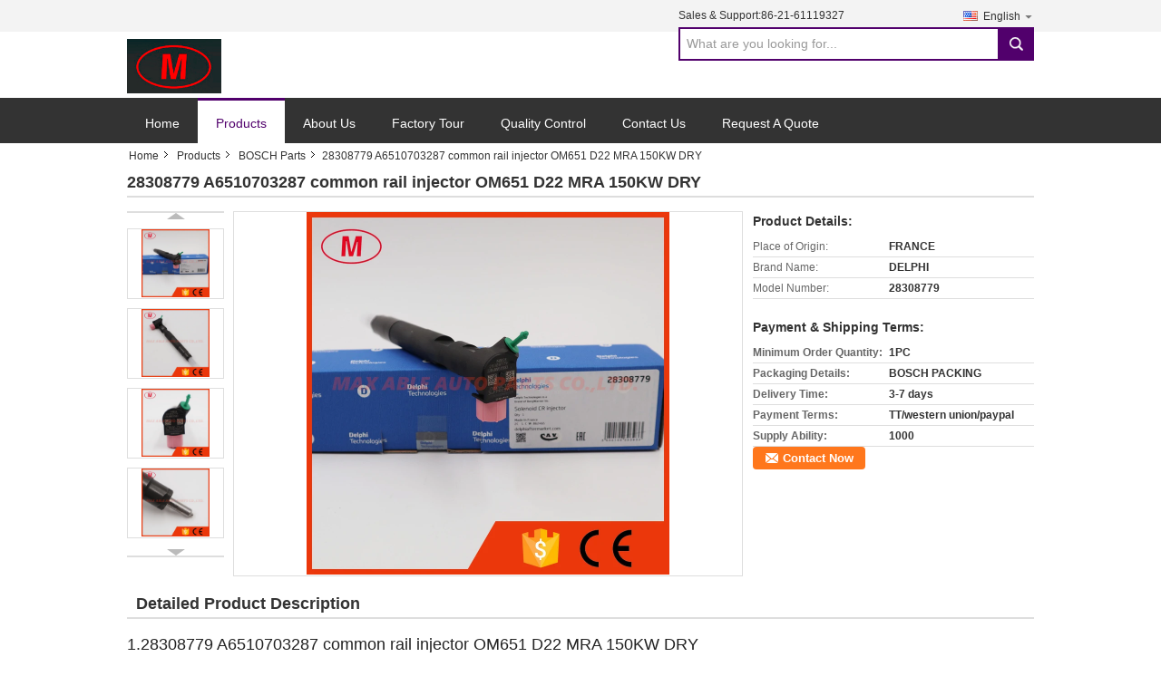

--- FILE ---
content_type: text/html
request_url: https://www.maxabledieselparts.com/sale-30306665-28308779-a6510703287-common-rail-injector-om651-d22-mra-150kw-dry.html
body_size: 12788
content:

<!DOCTYPE html>
<html lang="en">
<head>
	<meta charset="utf-8">
	<meta http-equiv="X-UA-Compatible" content="IE=edge">
	<meta name="viewport" content="width=device-width, initial-scale=1">
    <title>28308779 A6510703287 common rail injector OM651 D22 MRA 150KW DRY</title>
    <meta name="keywords" content="BOSCH Parts, 28308779 A6510703287 common rail injector OM651 D22 MRA 150KW DRY, Quality BOSCH Parts, BOSCH Parts supplier" />
    <meta name="description" content="Quality BOSCH Parts manufacturers & exporter - buy 28308779 A6510703287 common rail injector OM651 D22 MRA 150KW DRY from China manufacturer." />
    <link type="text/css" rel="stylesheet"
          href="/images/global.css" media="all">
    <link type="text/css" rel="stylesheet"
          href="/photo/maxabledieselparts/sitetpl/style/common.css" media="all">
    <script type="text/javascript" src="/js/jquery.js"></script>
    <script type="text/javascript" src="/js/common.js"></script>
<meta property="og:title" content="28308779 A6510703287 common rail injector OM651 D22 MRA 150KW DRY" />
<meta property="og:description" content="Quality BOSCH Parts manufacturers & exporter - buy 28308779 A6510703287 common rail injector OM651 D22 MRA 150KW DRY from China manufacturer." />
<meta property="og:type" content="product" />
<meta property="og:availability" content="instock" />
<meta property="og:site_name" content="Max Able Auto Parts Co.,Ltd." />
<meta property="og:url" content="https://www.maxabledieselparts.com/quality-30306665-28308779-a6510703287-common-rail-injector-om651-d22-mra-150kw-dry" />
<meta property="og:image" content="https://www.maxabledieselparts.com/photo/ps113355552-28308779_a6510703287_common_rail_injector_om651_d22_mra_150kw_dry.jpg" />
<link rel="canonical" href="https://www.maxabledieselparts.com/quality-30306665-28308779-a6510703287-common-rail-injector-om651-d22-mra-150kw-dry" />
<link rel="alternate" href="https://m.maxabledieselparts.com/quality-30306665-28308779-a6510703287-common-rail-injector-om651-d22-mra-150kw-dry" media="only screen and (max-width: 640px)" />
<style type="text/css">
/*<![CDATA[*/
.consent__cookie {position: fixed;top: 0;left: 0;width: 100%;height: 0%;z-index: 100000;}.consent__cookie_bg {position: fixed;top: 0;left: 0;width: 100%;height: 100%;background: #000;opacity: .6;display: none }.consent__cookie_rel {position: fixed;bottom:0;left: 0;width: 100%;background: #fff;display: -webkit-box;display: -ms-flexbox;display: flex;flex-wrap: wrap;padding: 24px 80px;-webkit-box-sizing: border-box;box-sizing: border-box;-webkit-box-pack: justify;-ms-flex-pack: justify;justify-content: space-between;-webkit-transition: all ease-in-out .3s;transition: all ease-in-out .3s }.consent__close {position: absolute;top: 20px;right: 20px;cursor: pointer }.consent__close svg {fill: #777 }.consent__close:hover svg {fill: #000 }.consent__cookie_box {flex: 1;word-break: break-word;}.consent__warm {color: #777;font-size: 16px;margin-bottom: 12px;line-height: 19px }.consent__title {color: #333;font-size: 20px;font-weight: 600;margin-bottom: 12px;line-height: 23px }.consent__itxt {color: #333;font-size: 14px;margin-bottom: 12px;display: -webkit-box;display: -ms-flexbox;display: flex;-webkit-box-align: center;-ms-flex-align: center;align-items: center }.consent__itxt i {display: -webkit-inline-box;display: -ms-inline-flexbox;display: inline-flex;width: 28px;height: 28px;border-radius: 50%;background: #e0f9e9;margin-right: 8px;-webkit-box-align: center;-ms-flex-align: center;align-items: center;-webkit-box-pack: center;-ms-flex-pack: center;justify-content: center }.consent__itxt svg {fill: #3ca860 }.consent__txt {color: #a6a6a6;font-size: 14px;margin-bottom: 8px;line-height: 17px }.consent__btns {display: -webkit-box;display: -ms-flexbox;display: flex;-webkit-box-orient: vertical;-webkit-box-direction: normal;-ms-flex-direction: column;flex-direction: column;-webkit-box-pack: center;-ms-flex-pack: center;justify-content: center;flex-shrink: 0;}.consent__btn {width: 280px;height: 40px;line-height: 40px;text-align: center;background: #3ca860;color: #fff;border-radius: 4px;margin: 8px 0;-webkit-box-sizing: border-box;box-sizing: border-box;cursor: pointer }.consent__btn:hover {background: #00823b }.consent__btn.empty {color: #3ca860;border: 1px solid #3ca860;background: #fff }.consent__btn.empty:hover {background: #3ca860;color: #fff }.open .consent__cookie_bg {display: block }.open .consent__cookie_rel {bottom: 0 }@media (max-width: 760px) {.consent__btns {width: 100%;align-items: center;}.consent__cookie_rel {padding: 20px 24px }}.consent__cookie.open {display: block;}.consent__cookie {display: none;}
/*]]>*/
</style>
<script type="text/javascript">
/*<![CDATA[*/
window.isvideotpl = 0;window.detailurl = '';
var isShowGuide=0;showGuideColor=0;var company_type = 4;var webim_domain = '';

var colorUrl = '';
var aisearch = 0;
var selfUrl = '';
window.playerReportUrl='/vod/view_count/report';
var query_string = ["Products","Detail"];
var g_tp = '';
var customtplcolor = 99310;
window.predomainsub = "";
/*]]>*/
</script>
</head>
<body>
<div class="cont_main_whole">
    <style>
    .f_header_mainall #p_l  dt div:hover,
    .f_header_mainall #p_l dt a:hover
    {
       color: #ff7519;
       text-decoration: underline;
    }

</style>
<div class="f_header_mainall">
    <div class="f_header_mainall_inner">
        <div class="fh_logo"><a title="" href="//www.maxabledieselparts.com"><img onerror="$(this).parent().hide();" src="/logo.gif" alt="" /></a></div>
        <div class="fh_logotxt">
            Max Able Auto Parts Co.,Ltd. <br>             <span class="fh_logotxt_s"><p>Customer Satisfy is the eternal pursue of corporation.</p></span>
        </div>
        <div class="fh_search">
            <div class="fh_phone">
                                <p>Sales & Support:<font
                        id="hourZone"></font></p>
                                <div class="select_language_wrap" id="selectlang">
                                        <a id="tranimg"
                       href="javascript:;"
                       class="ope english">English<span class="fh_jiantou"></span>
                    </a>
                    <dl id="p_l" class="select_language" style="display: none">
                                                    <dt class="english">
                                                                                    <a title="China good quality BOSCH common rail injector  on sales" href="https://www.maxabledieselparts.com/">English</a>                                                    </dt>
                                                    <dt class="french">
                                                                                    <a title="China good quality BOSCH common rail injector  on sales" href="https://french.maxabledieselparts.com/">French</a>                                                    </dt>
                                                    <dt class="german">
                                                                                    <a title="China good quality BOSCH common rail injector  on sales" href="https://german.maxabledieselparts.com/">German</a>                                                    </dt>
                                                    <dt class="russian">
                                                                                    <a title="China good quality BOSCH common rail injector  on sales" href="https://russian.maxabledieselparts.com/">Russian</a>                                                    </dt>
                                                    <dt class="spanish">
                                                                                    <a title="China good quality BOSCH common rail injector  on sales" href="https://spanish.maxabledieselparts.com/">Spanish</a>                                                    </dt>
                                                    <dt class="arabic">
                                                                                    <a title="China good quality BOSCH common rail injector  on sales" href="https://arabic.maxabledieselparts.com/">Arabic</a>                                                    </dt>
                                            </dl>
                </div>
                                <div class="fh_search_input">
                    <form action="" method="POST" onsubmit="return jsWidgetSearch(this,'');">
                        <input type="text" name="keyword" placeholder="What are you looking for..." value="">
                                                    <button type="submit" name="submit">
                        <i style="display:block;width:0;height:0;overflow:hidden">search</i>
                        </button>
                                     
                    </form>
                    <div class="clearfix"></div>
                </div>
                <div class="clearfix"></div>
            </div>
        </div>
        <div class="clearfix"></div>
    </div>
</div>
    <script>
        var show_f_header_main_dealZoneHour = true;
    </script>

<script>
    if(window.addEventListener){
        window.addEventListener("load",function(){
            $(".select_language_wrap").mouseover(function () {
                $(this).children(".select_language").show();
            })
            $(".select_language_wrap").mouseout(function () {
                $(this).children(".select_language").hide();
            })
            if ((typeof(show_f_header_main_dealZoneHour) != "undefined") && show_f_header_main_dealZoneHour) {
                f_header_main_dealZoneHour(
                    "00",
                    "9",
                    "00",
                    "17",
                    "86-21-61119327",
                    "");
            }
        },false);
    }
    else{
        window.attachEvent("onload",function(){
            $(".select_language_wrap").mouseover(function () {
                $(this).children(".select_language").show();
            })
            $(".select_language_wrap").mouseout(function () {
                $(this).children(".select_language").hide();
            })
            if ((typeof(show_f_header_main_dealZoneHour) != "undefined") && show_f_header_main_dealZoneHour) {
                f_header_main_dealZoneHour(
                    "00",
                    "9",
                    "00",
                    "17",
                    "86-21-61119327",
                    "");
            }
        });
    }
</script>
    <div class="f_header_nav"  id="head_menu">
	<dl class="header_nav_tabs">
		<dd class="bl fleft"></dd>
                                <dt id="headHome" >
                                <a target="_self" title="" href="/">Home</a>                            </dt>
                                            <dt id="productLi" class="cur">
                                <a target="_self" title="" href="/products.html">Products</a>                            </dt>
                                            <dt id="headAboutUs" >
                                <a target="_self" title="" href="/aboutus.html">About Us</a>                            </dt>
                                            <dt id="headFactorytour" >
                                <a target="_self" title="" href="/factory.html">Factory Tour</a>                            </dt>
                                            <dt id="headQualityControl" >
                                <a target="_self" title="" href="/quality.html">Quality Control</a>                            </dt>
                                            <dt id="headContactUs" >
                                <a target="_self" title="" href="/contactus.html">Contact Us</a>                            </dt>
                                            <dt id="" >
                                <form id="f_header_nav_form" method="post" target="_blank">
                    <input type="hidden" name="pid" value="30306665"/>
                    <a href="javascript:;"><span onclick="document.getElementById('f_header_nav_form').action='/contactnow.html';document.getElementById('f_header_nav_form').submit();">Request A Quote</span></a>
                </form>
                            </dt>
                                            <dt>
                    </dt>
		<dd class="br fright"></dd>
	</dl>
</div>
<script>
    if(window.addEventListener){
        window.addEventListener("load",function(){f_headmenucur()},false);
    }
    else{
        window.attachEvent("onload",function(){f_headmenucur()});
    }
</script>
</div>
<div data-main='main'>

<!-- {{{ m_products_detail_detail_157 -->
<div class="cont_main_box">
   <div class="f_header_breadcrumb">
    <a title="" href="/">Home</a>    <a title="" href="/products.html">Products</a><a title="" href="/supplier-172430-bosch-parts">BOSCH Parts</a><h2 class="index-bread" >28308779 A6510703287 common rail injector OM651 D22 MRA 150KW DRY</h2></div>
    <div class="f_product_detailmain_lr">
    <!--显示联系信息，商品名移动到这里-->
    <h1>28308779 A6510703287 common rail injector OM651 D22 MRA 150KW DRY</h1>
<div class="cont" style="position: relative;">
            <div class="s_pt_box">
            <li class="Previous_box"><a  id="prev" class="gray"></a></li>
            <div id="slidePic">
                <ul>

                                            <li>
                            <a rel="nofollow" title=""><img src="/photo/pd113355552-28308779_a6510703287_common_rail_injector_om651_d22_mra_150kw_dry.jpg" alt="28308779 A6510703287 common rail injector OM651 D22 MRA 150KW DRY" /></a>                        </li>
                                            <li>
                            <a rel="nofollow" title=""><img src="/photo/pd113355562-28308779_a6510703287_common_rail_injector_om651_d22_mra_150kw_dry.jpg" alt="28308779 A6510703287 common rail injector OM651 D22 MRA 150KW DRY" /></a>                        </li>
                                            <li>
                            <a rel="nofollow" title=""><img src="/photo/pd113355576-28308779_a6510703287_common_rail_injector_om651_d22_mra_150kw_dry.jpg" alt="28308779 A6510703287 common rail injector OM651 D22 MRA 150KW DRY" /></a>                        </li>
                                            <li>
                            <a rel="nofollow" title=""><img src="/photo/pd113355584-28308779_a6510703287_common_rail_injector_om651_d22_mra_150kw_dry.jpg" alt="28308779 A6510703287 common rail injector OM651 D22 MRA 150KW DRY" /></a>                        </li>
                                    </ul>
            </div>
            <li class="next_box"><a  id="next"></a></li>
        </div>
                <div class="cont_m">
        <table width="100%" height="100%">
            <tbody>
            <tr>
                <td style="vertical-align: middle;text-align: center;">
                    <a id="largeimg" target="_blank" title="28308779 A6510703287 common rail injector OM651 D22 MRA 150KW DRY" href="/photo/pl113355552-28308779_a6510703287_common_rail_injector_om651_d22_mra_150kw_dry.jpg"><img id="productImg" rel="/photo/pl113355552-28308779_a6510703287_common_rail_injector_om651_d22_mra_150kw_dry.jpg" src="/photo/pl113355552-28308779_a6510703287_common_rail_injector_om651_d22_mra_150kw_dry.jpg" alt="28308779 A6510703287 common rail injector OM651 D22 MRA 150KW DRY" /></a>                </td>
            </tr>
            </tbody>
        </table>
    </div>
        <div class="cont_r ">
<!--显示联系信息，商品名移动到这里-->
        
        <h3>Product Details:</h3>
                    <table class="tables data" width="100%" border="0" cellpadding="0" cellspacing="0">
                <tbody>
                                    <tr>
                        <td class="p_name">Place of Origin:</td>
                        <td class="p_attribute">FRANCE</td>
                    </tr>
                                    <tr>
                        <td class="p_name">Brand Name:</td>
                        <td class="p_attribute">DELPHI</td>
                    </tr>
                                    <tr>
                        <td class="p_name">Model Number:</td>
                        <td class="p_attribute">28308779</td>
                    </tr>
                                                </tbody>
            </table>
        
                    <h3 style="margin-top: 20px;">Payment & Shipping Terms:</h3>
            <table class="tables data" width="100%" border="0" cellpadding="0" cellspacing="0">
                <tbody>
                                    <tr>
                        <th class="p_name">Minimum Order Quantity:</th>
                        <td class="p_attribute">1PC</td>
                    </tr>
                                    <tr>
                        <th class="p_name">Packaging Details:</th>
                        <td class="p_attribute">BOSCH PACKING</td>
                    </tr>
                                    <tr>
                        <th class="p_name">Delivery Time:</th>
                        <td class="p_attribute">3-7 days</td>
                    </tr>
                                    <tr>
                        <th class="p_name">Payment Terms:</th>
                        <td class="p_attribute">TT/western union/paypal</td>
                    </tr>
                                    <tr>
                        <th class="p_name">Supply Ability:</th>
                        <td class="p_attribute">1000</td>
                    </tr>
                                                </tbody>
            </table>
                        <a href="/contactnow.html"
           onclick='setinquiryCookie("{\"showproduct\":1,\"pid\":\"30306665\",\"name\":\"28308779 A6510703287 common rail injector OM651 D22 MRA 150KW DRY\",\"source_url\":\"\\/sale-30306665-28308779-a6510703287-common-rail-injector-om651-d22-mra-150kw-dry.html\",\"picurl\":\"\\/photo\\/pd113355552-28308779_a6510703287_common_rail_injector_om651_d22_mra_150kw_dry.jpg\",\"propertyDetail\":[[\"Place of Origin\",\"FRANCE\"],[\"Brand Name\",\"DELPHI\"],[\"Model Number\",\"28308779\"],[\"Minimum Order Quantity\",\"1PC\"]],\"company_name\":null,\"picurl_c\":\"\\/photo\\/pc113355552-28308779_a6510703287_common_rail_injector_om651_d22_mra_150kw_dry.jpg\",\"price\":\"\",\"username\":\"\\u5f20\\u963f\\u950b\",\"viewTime\":\"Last Login : 3 hours 52 minutes ago\",\"subject\":\"What is the delivery time on 28308779 A6510703287 common rail injector OM651 D22 MRA 150KW DRY\",\"countrycode\":\"GB\"}");' class="btn contact_btn"
           style="display: inline-block;background:#ff771c url(/images/css-sprite.png) -260px -214px;color:#fff;padding:0 13px 0 33px;width:auto;height:25px;line-height:26px;border:0;font-size:13px;border-radius:4px;font-weight:bold;text-decoration: none;">Contact Now</a>
            </div>
    <div class="clearfix"></div>
</div>
</div>


<script>
    var updown = '';
    var scrollFunc = function(e) {

        e = e || window.event;
        if (e.wheelDelta) {  //判断浏览器IE，谷歌滑轮事件
            if (e.wheelDelta > 0) { //当滑轮向上滚动时
                updown = 'up';
            }
            if (e.wheelDelta < 0) { //当滑轮向下滚动时
                updown = 'down';
            }
        } else if (e.detail) {  //Firefox滑轮事件
            if (e.detail > 0) { //当滑轮向下滚动时
                updown = 'up';
            }
            if (e.detail < 0) { //当滑轮向上滚动时
                updown = 'down';
            }
        }

    };
    if (document.attachEvent) {
        document.attachEvent('onmousewheel', scrollFunc);

    }
    //Firefox使用addEventListener添加滚轮事件
    if (document.addEventListener) {//firefox
        document.addEventListener('DOMMouseScroll', scrollFunc, false);
    }
    //Safari与Chrome属于同一类型
    window.onmousewheel = document.onmousewheel = scrollFunc;
    var prodoctInfovideoSetTime = true;
    $(window).scroll(function() {

        if (prodoctInfovideoSetTime) {
            videoSetTime = false;

            setTimeout(function() {
                var windowTop = $(window).scrollTop();
                $('.f_product_detailmain_lr .cont_m').each(function(index, item) {
                        var videoHeight = $(item).get(0).offsetHeight;
                        var vHeightSmail = $(item).offset().top;
                        var vHeight = $(item).offset().top + videoHeight;
                        if (updown === 'up') {
                            if (windowTop < vHeightSmail) {
                                var video = $(item).find('video');
                                if (video[0]) {
                                    var videoItem = video.get(0);
                                    videoItem.play();
                                }
                            } else {
                                var video = $(item).find(' video');
                                if (video[0]) {
                                    var videoItem = video.get(0);
                                    videoItem.pause();
                                }
                            }
                        } else {
                            if (windowTop < vHeight) {
                                var video = $(item).find('video');
                                if (video[0]) {
                                    var videoItem = video.get(0);
                                    videoItem.play();
                                }
                            } else {
                                var video = $(item).find('video');
                                if (video[0]) {
                                    var videoItem = video.get(0);
                                    videoItem.pause();
                                }
                            }
                        }
                    },
                );
                prodoctInfovideoSetTime = true;
            }, 300);
        }
    });
</script>

<script type="text/javascript">
    var areaList = [
        {image:'/photo/pl113355552-28308779_a6510703287_common_rail_injector_om651_d22_mra_150kw_dry.jpg',bigimage:'/photo/pl113355552-28308779_a6510703287_common_rail_injector_om651_d22_mra_150kw_dry.jpg'},{image:'/photo/pl113355562-28308779_a6510703287_common_rail_injector_om651_d22_mra_150kw_dry.jpg',bigimage:'/photo/pl113355562-28308779_a6510703287_common_rail_injector_om651_d22_mra_150kw_dry.jpg'},{image:'/photo/pl113355576-28308779_a6510703287_common_rail_injector_om651_d22_mra_150kw_dry.jpg',bigimage:'/photo/pl113355576-28308779_a6510703287_common_rail_injector_om651_d22_mra_150kw_dry.jpg'},{image:'/photo/pl113355584-28308779_a6510703287_common_rail_injector_om651_d22_mra_150kw_dry.jpg',bigimage:'/photo/pl113355584-28308779_a6510703287_common_rail_injector_om651_d22_mra_150kw_dry.jpg'}];
    $(document).ready(function () {
        if (!$('#slidePic')[0])
            return;
        var i = 0, p = $('#slidePic ul'), pList = $('#slidePic ul li'), len = pList.length;
        var elePrev = $('#prev'), eleNext = $('#next');
        var w = 87, num = 4;
        if (len <= num)
            eleNext.addClass('gray');

        function prev() {
            if (elePrev.hasClass('gray')) {
                return;
            }
            p.animate({
                marginTop: -(--i) * w
            }, 500);
            if (i < len - num) {
                eleNext.removeClass('gray');
            }
            if (i == 0) {
                elePrev.addClass('gray');
            }
        }

        function next() {
            if (eleNext.hasClass('gray')) {
                return;
            }
            p.animate({
                marginTop: -(++i) * w
            }, 500);
            if (i != 0) {
                elePrev.removeClass('gray');
            }
            if (i == len - num) {
                eleNext.addClass('gray');
            }
        }

        elePrev.bind('click', prev);
        eleNext.bind('click', next);
        pList.each(function (n, v) {
            $(this).click(function () {
                if (n !== 0) {
                    $(".f-product-detailmain-lr-video").css({
                        display: "none"
                    })
                } else {
                    $(".f-product-detailmain-lr-video").css({
                        display: "block"
                    })
                }
                $('#slidePic ul li.active').removeClass('active');
                $(this).addClass('active');
                show(n);
            }).mouseover(function () {
                $(this).addClass('active');
            }).mouseout(function () {
                $(this).removeClass('active');
            })
        });

        function show(i) {
            var ad = areaList[i];
            $('#productImg').attr('src', ad.image);
            $('#productImg').attr('rel', ad.bigimage);
            $('#largeimg').attr('href', ad.bigimage);
        }

    });
    (function ($) {
        $.fn.imagezoom = function (options) {
            var settings = {
                xzoom: 310,
                yzoom: 380,
                offset: 10,
                position: "BTR",
                preload: 1
            };
            if (options) {
                $.extend(settings, options);
            }
            var noalt = '';
            var self = this;
            $(this).bind("mouseenter", function (ev) {
                var imageLeft = $(this).offset().left;//元素左边距
                var imageTop = $(this).offset().top;//元素顶边距
                var imageWidth = $(this).get(0).offsetWidth;//图片宽度
                var imageHeight = $(this).get(0).offsetHeight;//图片高度
                var boxLeft = $(this).parent().offset().left;//父框左边距
                var boxTop = $(this).parent().offset().top;//父框顶边距
                var boxWidth = $(this).parent().width();//父框宽度
                var boxHeight = $(this).parent().height();//父框高度
                noalt = $(this).attr("alt");//图片标题
                var bigimage = $(this).attr("rel");//大图地址
                $(this).attr("alt", '');//清空图片alt
                if ($("div.zoomDiv").get().length == 0) {
                    $(".f_product_detailmain_lr .cont_r").append("<div class='zoomDiv'><img class='bigimg' src='" + bigimage + "'/></div>");
                    $(document.body).append("<div class='zoomMask'>&nbsp;</div>");//放大镜框及遮罩
                }
                if (settings.position == "BTR") {
                    if (boxLeft + boxWidth + settings.offset + settings.xzoom > screen.width) {
                        leftpos = boxLeft - settings.offset - settings.xzoom;
                    } else {
                        leftpos = boxLeft + boxWidth + settings.offset;
                    }
                } else {
                    leftpos = imageLeft - settings.xzoom - settings.offset;
                    if (leftpos < 0) {
                        leftpos = imageLeft + imageWidth + settings.offset;
                    }
                }
                //$("div.zoomDiv").css({ top: 0,left: 0 });
                //   $("div.zoomDiv").width(settings.xzoom);
                //   $("div.zoomDiv").height(settings.yzoom);
                $("div.zoomDiv").show();
                $(this).css('cursor', 'crosshair');
                $(document.body).mousemove(function (e) {
                    mouse = new MouseEvent(e);
                    if (mouse.x < imageLeft || mouse.x > imageLeft + imageWidth || mouse.y < imageTop || mouse.y > imageTop + imageHeight) {
                        mouseOutImage();
                        return;
                    }
                    var bigwidth = $(".bigimg").get(0).offsetWidth;
                    var bigheight = $(".bigimg").get(0).offsetHeight;
                    var scaley = 'x';
                    var scalex = 'y';
                    if (isNaN(scalex) | isNaN(scaley)) {
                        var scalex = (bigwidth / imageWidth);
                        var scaley = (bigheight / imageHeight);
                        $("div.zoomMask").width((settings.xzoom) / scalex);
                        $("div.zoomMask").height((settings.yzoom) / scaley);
                        if (scalex == 1) {
                            $("div.zoomMask").width(100);
                        }
                        if (scaley == 1) {
                            $("div.zoomMask").height(120);
                        }
                        $("div.zoomMask").css('visibility', 'visible');
                    }
                    xpos = mouse.x - $("div.zoomMask").width() / 2;
                    ypos = mouse.y - $("div.zoomMask").height() / 2;
                    xposs = mouse.x - $("div.zoomMask").width() / 2 - imageLeft;
                    yposs = mouse.y - $("div.zoomMask").height() / 2 - imageTop;
                    xpos = (mouse.x - $("div.zoomMask").width() / 2 < imageLeft) ? imageLeft : (mouse.x + $("div.zoomMask").width() / 2 > imageWidth + imageLeft) ? (imageWidth + imageLeft - $("div.zoomMask").width()) : xpos;
                    ypos = (mouse.y - $("div.zoomMask").height() / 2 < imageTop) ? imageTop : (mouse.y + $("div.zoomMask").height() / 2 > imageHeight + imageTop) ? (imageHeight + imageTop - $("div.zoomMask").height()) : ypos;
                    $("div.zoomMask").css({top: ypos, left: xpos});
                    $("div.zoomDiv").get(0).scrollLeft = xposs * scalex;
                    $("div.zoomDiv").get(0).scrollTop = yposs * scaley;
                });
            });

            function mouseOutImage() {
                $(self).attr("alt", noalt);
                $(document.body).unbind("mousemove");
                $("div.zoomMask").remove();
                $("div.zoomDiv").remove();
            }

            //预加载
            count = 0;
            if (settings.preload) {
                $('body').append("<div style='display:none;' class='jqPreload" + count + "'></div>");
                $(this).each(function () {
                    var imagetopreload = $(this).attr("rel");
                    var content = jQuery('div.jqPreload' + count + '').html();
                    jQuery('div.jqPreload' + count + '').html(content + '<img src=\"' + imagetopreload + '\">');
                });
            }
        }
    })(jQuery);

    function MouseEvent(e) {
        this.x = e.pageX;
        this.y = e.pageY;
    }

    $(function () {
        $("#productImg").imagezoom();
    });

    function setinquiryCookie(attr) {
        var exp = new Date();
        exp.setTime(exp.getTime() + 60 * 1000);
        document.cookie = 'inquiry_extr=' + escape(attr) + ";expires=" + exp.toGMTString();
    }
</script>
   <div class="no_product_detaildesc" id="anchor_product_desc">
<div class="title"> Detailed Product Description</div>

<div class="details_wrap">
    <div class="clearfix"></div>
    <p>
		<p><span data-spm-anchor-id="a2700.wholesale.0.i15.1b471e81WcEGX8" style="box-sizing: border-box; margin: 0px; padding: 0px; border: 0px; font-family: Arial, Helvetica, sans-senif; font-size: 18px; font-stretch: inherit; line-height: 27px; vertical-align: baseline; caret-color: rgb(34, 34, 34); color: rgb(34, 34, 34);">1.28308779 A6510703287 common rail injector OM651 D22 MRA 150KW DRY </span><br style="box-sizing: border-box; caret-color: rgb(34, 34, 34); color: rgb(34, 34, 34); font-family: Arial, Helvetica, sans-senif; font-size: 12px;" />
<span style="box-sizing: border-box; margin: 0px; padding: 0px; border: 0px; font-family: Arial, Helvetica, sans-senif; font-size: 18px; font-stretch: inherit; line-height: 27px; vertical-align: baseline; caret-color: rgb(34, 34, 34); color: rgb(34, 34, 34);">2. original and new.</span></p>

<p><span style="box-sizing: border-box; margin: 0px; padding: 0px; border: 0px; font-family: Arial, Helvetica, sans-senif; font-size: 18px; font-stretch: inherit; line-height: 27px; vertical-align: baseline; caret-color: rgb(34, 34, 34); color: rgb(34, 34, 34);"><img src="/images/load_icon.gif" style="max-width:650px;" class="lazyi" alt="28308779 A6510703287 common rail injector OM651 D22 MRA 150KW DRY" data-original="/test/maxabledieselparts.com/photo/pl113355584-remark.jpg"><img src="/images/load_icon.gif" style="max-width:650px;" class="lazyi" alt="28308779 A6510703287 common rail injector OM651 D22 MRA 150KW DRY" data-original="/test/maxabledieselparts.com/photo/pl113355576-remark.jpg"><img src="/images/load_icon.gif" style="max-width:650px;" class="lazyi" alt="28308779 A6510703287 common rail injector OM651 D22 MRA 150KW DRY" data-original="/test/maxabledieselparts.com/photo/pl113355562-remark.jpg"><img src="/images/load_icon.gif" style="max-width:650px;" class="lazyi" alt="28308779 A6510703287 common rail injector OM651 D22 MRA 150KW DRY" data-original="/test/maxabledieselparts.com/photo/pl113355552-remark.jpg"></span></p>

<p>&nbsp;</p>	</p>
    <div class="clearfix10"></div>
</div>

</div>   
<div class="no_contact_detail">
	<div class="main_title">
		<strong class="main_con">Contact Details</strong>
	</div>
	<div class="content_box">
		<div class="le">
			<strong>Max Able Auto Parts Co.,Ltd.</strong>
            <p>Contact Person:
				<b>Mr. David</b></p>            <p>Tel:
				<b>86-21-61119327</b></p>            <p>Fax:
				<b>86-21-61119327</b></p>            			<P class="i_m_g">
                                <a class="i_m_g_2" title="Max Able Auto Parts Co.,Ltd. Skype" href="skype:maxabledieselparts?call"
											 onclick="return skypeCheck();"></a>                                <a class="i_m_g_3" title="Max Able Auto Parts Co.,Ltd. E-mail" href="mailto:david@maxabledieselparts.com"></a>                			</P>
		</div>
		<div class="ri">
			<form method="post"
				  action="/contactnow.html"
				  onsubmit="return jsSubmit(this);" target="_blank">
				<input type="hidden" name="from" value="1"/>
				<input type="hidden" name="pid" value="30306665"/>
				<b>Send your inquiry directly to us</b>
				<textarea name="message" maxlength="3000"
						  onkeyup="checknum(this,3000,'tno2')"
						  placeholder="Send your inquiry to our good quality 28308779 A6510703287 common rail injector OM651 D22 MRA 150KW DRY products."></textarea>
				<span>(<font color="red" id="tno2">0</font> / 3000)</span>

				<p><input class="btn contact_btn" type="submit" value="Contact Now" style="background:#ff771c url(/images/css-sprite.png) -260px -214px;color:#fff;padding:0 13px 0 33px;width:auto;height:25px;line-height:26px;border:0;font-size:13px;border-radius:2px;font-weight:bold;"></p>
			</form>

		</div>
	</div>

</div>
<script>
    if(window.addEventListener){
        window.addEventListener("load",function(){no_contact_detail_ready()},false);
    }
    else{
        window.attachEvent("onload",function(){no_contact_detail_ready()});
    }
</script>
   <div class="no_product_others_grid" id="anchor_product_other">
	<div class="main_title"><strong class="main_con"><span>Other Products</span>
		</strong></div>
			<div class="item_wrap">
			<dl class="item">
				<dd>
                    <a title="F00RJ02806 F00RJ01704 original common rail injector control valve for 0445120083" href="/sale-8878209-f00rj02806-f00rj01704-original-common-rail-injector-control-valve-for-0445120083.html"><img alt="F00RJ02806 F00RJ01704 original common rail injector control valve for 0445120083" class="lazyi" data-original="/photo/pd200437403-f00rj02806_f00rj01704_original_common_rail_injector_control_valve_for_0445120083.jpg" src="/images/load_icon.gif" /></a>                                    </dd>
				<dt>
				<span><a title="F00RJ02806 F00RJ01704 original common rail injector control valve for 0445120083" href="/sale-8878209-f00rj02806-f00rj01704-original-common-rail-injector-control-valve-for-0445120083.html">F00RJ02806 F00RJ01704 original common rail injector control valve for 0445120083</a></span>

				<div class="param">
									</div>
				</dt>
			</dl>
		</div>
			<div class="item_wrap">
			<dl class="item">
				<dd>
                    <a title="F00RJ02472 original common rail injector control valve for 0445120182, 0445120183" href="/sale-8878180-f00rj02472-original-common-rail-injector-control-valve-for-0445120182-0445120183.html"><img alt="F00RJ02472 original common rail injector control valve for 0445120182, 0445120183" class="lazyi" data-original="/photo/pd200437104-f00rj02472_original_common_rail_injector_control_valve_for_0445120182_0445120183.jpg" src="/images/load_icon.gif" /></a>                                    </dd>
				<dt>
				<span><a title="F00RJ02472 original common rail injector control valve for 0445120182, 0445120183" href="/sale-8878180-f00rj02472-original-common-rail-injector-control-valve-for-0445120182-0445120183.html">F00RJ02472 original common rail injector control valve for 0445120182, 0445120183</a></span>

				<div class="param">
									</div>
				</dt>
			</dl>
		</div>
			<div class="item_wrap">
			<dl class="item">
				<dd>
                    <a title="F00RJ02056 original common rail injector control valve for 0445120106, 0445120142" href="/sale-8878212-f00rj02056-original-common-rail-injector-control-valve-for-0445120106-0445120142.html"><img alt="F00RJ02056 original common rail injector control valve for 0445120106, 0445120142" class="lazyi" data-original="/photo/pd200435865-f00rj02056_original_common_rail_injector_control_valve_for_0445120106_0445120142.jpg" src="/images/load_icon.gif" /></a>                                    </dd>
				<dt>
				<span><a title="F00RJ02056 original common rail injector control valve for 0445120106, 0445120142" href="/sale-8878212-f00rj02056-original-common-rail-injector-control-valve-for-0445120106-0445120142.html">F00RJ02056 original common rail injector control valve for 0445120106, 0445120142</a></span>

				<div class="param">
									</div>
				</dt>
			</dl>
		</div>
			<div class="item_wrap">
			<dl class="item">
				<dd>
                    <a title="F00RJ02035 original and new common rail injector control valve for 0445120145, 0445120146, 0445120160" href="/sale-8878188-f00rj02035-original-and-new-common-rail-injector-control-valve-for-0445120145-0445120146-0445120160.html"><img alt="F00RJ02035 original and new common rail injector control valve for 0445120145, 0445120146, 0445120160" class="lazyi" data-original="/photo/pd200434813-f00rj02035_original_and_new_common_rail_injector_control_valve_for_0445120145_0445120146_0445120160.jpg" src="/images/load_icon.gif" /></a>                                    </dd>
				<dt>
				<span><a title="F00RJ02035 original and new common rail injector control valve for 0445120145, 0445120146, 0445120160" href="/sale-8878188-f00rj02035-original-and-new-common-rail-injector-control-valve-for-0445120145-0445120146-0445120160.html">F00RJ02035 original and new common rail injector control valve for 0445120145, 0445120146, 0445120160</a></span>

				<div class="param">
									</div>
				</dt>
			</dl>
		</div>
			<div class="item_wrap">
			<dl class="item">
				<dd>
                    <a title="F00RJ01692 BOSCH original common rail injector control valve for 0445120170" href="/sale-8878185-f00rj01692-bosch-original-common-rail-injector-control-valve-for-0445120170.html"><img alt="F00RJ01692 BOSCH original common rail injector control valve for 0445120170" class="lazyi" data-original="/photo/pd14034302-f00rj01692_bosch_original_common_rail_injector_control_valve_for_0445120170.jpg" src="/images/load_icon.gif" /></a>                                    </dd>
				<dt>
				<span><a title="F00RJ01692 BOSCH original common rail injector control valve for 0445120170" href="/sale-8878185-f00rj01692-bosch-original-common-rail-injector-control-valve-for-0445120170.html">F00RJ01692 BOSCH original common rail injector control valve for 0445120170</a></span>

				<div class="param">
									</div>
				</dt>
			</dl>
		</div>
			<div class="item_wrap">
			<dl class="item">
				<dd>
                    <a title="0445117083 0445117041 0445117042 0445117067 059130277CR 059130277ED original and new fuel injector FOR AUDI A4,A6,A7" href="/sale-51246809-0445117083-0445117041-0445117042-0445117067-059130277cr-059130277ed-original-and-new-fuel-injector-f.html"><img alt="0445117083 0445117041 0445117042 0445117067 059130277CR 059130277ED original and new fuel injector FOR AUDI A4,A6,A7" class="lazyi" data-original="/photo/pd200426744-0445117083_0445117041_0445117042_0445117067_059130277cr_059130277ed_original_and_new_fuel_injector_for_audi_a4_a6_a7.jpg" src="/images/load_icon.gif" /></a>                                    </dd>
				<dt>
				<span><a title="0445117083 0445117041 0445117042 0445117067 059130277CR 059130277ED original and new fuel injector FOR AUDI A4,A6,A7" href="/sale-51246809-0445117083-0445117041-0445117042-0445117067-059130277cr-059130277ed-original-and-new-fuel-injector-f.html">0445117083 0445117041 0445117042 0445117067 059130277CR 059130277ED original and new fuel injector FOR AUDI A4,A6,A7</a></span>

				<div class="param">
									</div>
				</dt>
			</dl>
		</div>
			<div class="item_wrap">
			<dl class="item">
				<dd>
                    <a title="0445110569 95518001 166000804R original and new fuelinjector" href="/sale-51187634-0445110569-95518001-166000804r-original-and-new-fuelinjector.html"><img alt="0445110569 95518001 166000804R original and new fuelinjector" class="lazyi" data-original="/photo/pd200331210-0445110569_95518001_166000804r_original_and_new_fuelinjector.jpg" src="/images/load_icon.gif" /></a>                                    </dd>
				<dt>
				<span><a title="0445110569 95518001 166000804R original and new fuelinjector" href="/sale-51187634-0445110569-95518001-166000804r-original-and-new-fuelinjector.html">0445110569 95518001 166000804R original and new fuelinjector</a></span>

				<div class="param">
									</div>
				</dt>
			</dl>
		</div>
	</div>

    <div class="clearfix"></div>
</div>
<!-- m_products_detail_detail_157 }}} -->

</div>
<div class="cont_main_whole">
    <style>
    .f_foot_all .f_f a {
        float: none;
        margin-left: 0;
    }
    .f_foot_all .f_f a {
        color:rgba(255,255,255,.6);
    }
</style>
<div class="f_foot_all">
        <div class="f_foot_all_inner">
                    <dl>
                <dt><a title="China BOSCH common rail injector Manufacturers" href="/supplier-172429-bosch-common-rail-injector">BOSCH common rail injector</a></dt>
                <dd>
                                    </dd>
            </dl>
        
        <dl class="f_request">
            <dt>Request A Quote</dt>
            <dd>
                <div class="f_request_search">
                    <form action="/contactnow.html" target="_blank"  method="POST" onsubmit="return ischeckemail()">
                    <input type="text" name="email" id="email_footer" placeholder="Enter Email Address">
                    <button type="submit" class="btn btn_quote">Send</button>
                    </form>

                    <div class="clearfix"></div>
                </div>

                <!--sgs-->
                
                <div class="f_a_bg">
                                                                                                    <div class="clearfix"></div>
                </div>
                     
                <p class="f_email">
                    <a title="Max Able Auto Parts Co.,Ltd." href="mailto:david@maxabledieselparts.com">E-Mail</a> | <a target="_self" title="Max Able Auto Parts Co.,Ltd." href="/sitemap.html">Sitemap</a>                </p>
                                <div class="mobile_site">
                    <a href="https://m.maxabledieselparts.com"
                       title="Mobile Site">
                        <span class="glyphicon glyphicon-phone"></span>Mobile Site</a>
                </div>
                            </dd>
        </dl>
        <div class="clearfix"></div>
        <div class="f_f">
            <a href='/privacy.html' rel='nofollow' >Privacy Policy</a> | <a title='China BOSCH Parts' href=https://www.ecer.com/china-bosch-parts target='_blank'>China BOSCH Parts</a> Supplier.            Copyright © 2016 - 2025 Max Able Auto Parts Co.,Ltd.. All Rights Reserved. Developed by <a title=ECER href=https://www.ecer.com/ target='_blank'>ECER</a>        </div>
    </div>
</div>
<script>
    function ischeckemail(){
        var email=  $("#email_footer").val();
        var msg  =  "Your email is incorrect!";
        var isok = 1;
        if(email.length == 0){
            isok = 0;
        }
        if (email!= "") {
            var reg = /^\w+((-\w+)|(\.\w+))*\@[A-Za-z0-9]+((\.|-)[A-Za-z0-9]+)*\.[A-Za-z0-9]+$/;
            isok= reg.test(email);
        };
        if (!isok) {
            alert(msg);
            $("input[name='email']").focus();
            return false;
        };
        return true;
    }
</script></div>
<script type="text/javascript"> (function() {var e = document.createElement('script'); e.type = 'text/javascript'; e.async = true; e.src = '/stats.js'; var s = document.getElementsByTagName('script')[0]; s.parentNode.insertBefore(e, s); })(); </script><noscript><img style="display:none" src="/stats.php" rel="nofollow"/></noscript>
<script type="text/javascript">
/*<![CDATA[*/

									var htmlContent = `
								<div class="consent__cookie">
									<div class="consent__cookie_bg"></div>
									<div class="consent__cookie_rel">
										<div class="consent__close" onclick="allConsentNotGranted()">
											<svg t="1709102891149" class="icon" viewBox="0 0 1024 1024" version="1.1" xmlns="http://www.w3.org/2000/svg" p-id="3596" xmlns:xlink="http://www.w3.org/1999/xlink" width="32" height="32">
												<path d="M783.36 195.2L512 466.56 240.64 195.2a32 32 0 0 0-45.44 45.44L466.56 512l-271.36 271.36a32 32 0 0 0 45.44 45.44L512 557.44l271.36 271.36a32 32 0 0 0 45.44-45.44L557.44 512l271.36-271.36a32 32 0 0 0-45.44-45.44z" fill="#2C2C2C" p-id="3597"></path>
											</svg>
										</div>
										<div class="consent__cookie_box">
											<div class="consent__warm">Welcome to maxabledieselparts.com</div>
											<div class="consent__title">maxabledieselparts.com asks for your consent to use your personal data to:</div>
											<div class="consent__itxt"><i><svg t="1707012116255" class="icon" viewBox="0 0 1024 1024" version="1.1" xmlns="http://www.w3.org/2000/svg" p-id="11708" xmlns:xlink="http://www.w3.org/1999/xlink" width="20" height="20">
														<path d="M768 890.88H256a90.88 90.88 0 0 1-81.28-50.56 94.08 94.08 0 0 1 7.04-99.2A412.16 412.16 0 0 1 421.12 576a231.68 231.68 0 1 1 181.76 0 412.16 412.16 0 0 1 241.92 163.2 94.08 94.08 0 0 1 7.04 99.2 90.88 90.88 0 0 1-83.84 52.48zM512 631.68a344.96 344.96 0 0 0-280.96 146.56 30.08 30.08 0 0 0 0 32.64 26.88 26.88 0 0 0 24.32 16H768a26.88 26.88 0 0 0 24.32-16 30.08 30.08 0 0 0 0-32.64A344.96 344.96 0 0 0 512 631.68z m0-434.56a167.68 167.68 0 1 0 167.68 167.68A167.68 167.68 0 0 0 512 197.12z" p-id="11709"></path>
													</svg></i>Personalised advertising and content, advertising and content measurement, audience research and services development</div>
											<div class="consent__itxt"><i><svg t="1709102557526" class="icon" viewBox="0 0 1024 1024" version="1.1" xmlns="http://www.w3.org/2000/svg" p-id="2631" xmlns:xlink="http://www.w3.org/1999/xlink" width="20" height="20">
														<path d="M876.8 320H665.6c-70.4 0-128 57.6-128 128v358.4c0 70.4 57.6 128 128 128h211.2c70.4 0 128-57.6 128-128V448c0-70.4-57.6-128-128-128z m-211.2 64h211.2c32 0 64 25.6 64 64v320H608V448c0-38.4 25.6-64 57.6-64z m211.2 480H665.6c-25.6 0-44.8-12.8-57.6-38.4h320c-6.4 25.6-25.6 38.4-51.2 38.4z" p-id="2632"></path>
														<path d="M499.2 704c0-19.2-12.8-32-32-32H140.8c-19.2 0-38.4-19.2-38.4-38.4V224c0-19.2 19.2-32 38.4-32H768c19.2 0 38.4 19.2 38.4 38.4v38.4c0 19.2 12.8 32 32 32s32-12.8 32-32V224c0-51.2-44.8-96-102.4-96H140.8c-57.6 0-102.4 44.8-102.4 96v409.6c0 57.6 44.8 102.4 102.4 102.4h326.4c25.6 0 32-19.2 32-32z m0 64H326.4c-19.2 0-32 12.8-32 32s12.8 32 32 32h166.4c19.2 0 32-12.8 32-32s-12.8-32-25.6-32z" p-id="2633"></path>
													</svg></i>Store and/or access information on a device</div>
											<div class="consent__txt">Your personal data will be processed and information from your device (cookies, unique identifiers, and other device data) may be stored by, accessed by and shared with 135 TCF vendor(s) and 65 ad partner(s), or used specifically by this site or app.</div>
											<div class="consent__txt">Some vendors may process your personal data on the basis of legitimate interest, which you can object to by do not consent. Contact our platform customer service, you can also withdraw your consent.</div>


										</div>
										<div class="consent__btns">
											<span class="consent__btn" onclick="allConsentGranted()">Consent</span>
											<span class="consent__btn empty" onclick="allConsentNotGranted()">Do not consent</span>
										</div>
									</div>
								</div>
							`;
							var newElement = document.createElement('div');
							newElement.innerHTML = htmlContent;
							document.body.appendChild(newElement);
							var consent__cookie = {
								init:function(){},
								open:function(){
									document.querySelector('.consent__cookie').className = 'consent__cookie open';
									document.body.style.overflow = 'hidden';
								},
								close:function(){
									document.querySelector('.consent__cookie').className = 'consent__cookie';
									document.body.style.overflow = '';
								}
							};
		
/*]]>*/
</script>
<script type="application/ld+json">
[
    {
        "@context": "https://schema.org/",
        "@type": "Product",
        "@id": "30306665",
        "name": "28308779 A6510703287 common rail injector OM651 D22 MRA 150KW DRY",
        "description": "28308779 A6510703287 common rail injector OM651 D22 MRA 150KW DRY, Find Complete Details about 28308779 A6510703287 common rail injector OM651 D22 MRA 150KW DRY from Max Able Auto Parts Co.,Ltd. Supplier or Manufacturer on maxabledieselparts.com",
        "image": [
            "https://www.maxabledieselparts.com/photo/pl113355552-28308779_a6510703287_common_rail_injector_om651_d22_mra_150kw_dry.jpg",
            "https://www.maxabledieselparts.com/photo/pl113355562-28308779_a6510703287_common_rail_injector_om651_d22_mra_150kw_dry.jpg",
            "https://www.maxabledieselparts.com/photo/pl113355576-28308779_a6510703287_common_rail_injector_om651_d22_mra_150kw_dry.jpg",
            "https://www.maxabledieselparts.com/photo/pl113355584-28308779_a6510703287_common_rail_injector_om651_d22_mra_150kw_dry.jpg"
        ],
        "sku": "28308779",
        "mpn": "30306665-00",
        "brand": {
            "@type": "Brand",
            "name": "Max Able Auto Parts Co.,Ltd."
        },
        "offers": {
            "@type": "Offer",
            "url": "https://www.maxabledieselparts.com/quality-30306665-28308779-a6510703287-common-rail-injector-om651-d22-mra-150kw-dry",
            "offerCount": 1,
            "availability": "https://schema.org/InStock",
            "priceCurrency": "USD",
            "price": "0.00",
            "priceValidUntil": "2026-07-05"
        },
        "review": {
            "@type": "Review",
            "author": {
                "@type": "Person",
                "name": "anonymous"
            },
            "reviewRating": {
                "@type": "Rating",
                "ratingValue": "4.7",
                "bestRating": 5
            }
        }
    },
    {
        "@context": "https://schema.org/",
        "@type": "ImageObject",
        "contentUrl": "https://www.maxabledieselparts.com/photo/pl113355552-28308779_a6510703287_common_rail_injector_om651_d22_mra_150kw_dry.jpg",
        "creditText": "maxabledieselparts.com",
        "creator": {
            "@type": "Person",
            "name": "Max Able Auto Parts Co.,Ltd."
        }
    },
    {
        "@context": "https://schema.org/",
        "@type": "BreadcrumbList",
        "itemListElement": [
            {
                "@type": "ListItem",
                "position": 1,
                "name": "Products",
                "item": "https://www.maxabledieselparts.com/products.html"
            },
            {
                "@type": "ListItem",
                "position": 2,
                "name": "BOSCH Parts",
                "item": "https://www.maxabledieselparts.com/supplier-172430-bosch-parts"
            }
        ]
    }
]
</script></body>
</html>
<!-- static:2025-07-05 12:52:33 -->
